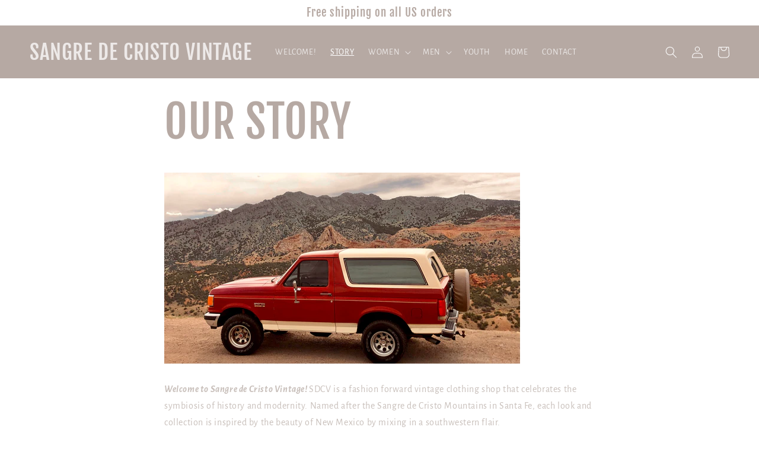

--- FILE ---
content_type: text/css
request_url: https://sangredecristovintage.com/cdn/shop/t/4/assets/component-list-payment.css?v=69253961410771838501678132979
body_size: -684
content:
.list-payment {
  display: flex;
  flex-wrap: wrap;
  justify-content: center;
  margin: -0.5rem 0;
  padding-top: 1rem;
  padding-left: 0;
}

@media screen and (min-width: 750px) {
  .list-payment {
    justify-content: flex-end;
    margin: -0.5rem;
    padding-top: 0;
  }
}

.list-payment__item {
  align-items: center;
  display: flex;
  padding: 0.5rem;
}
